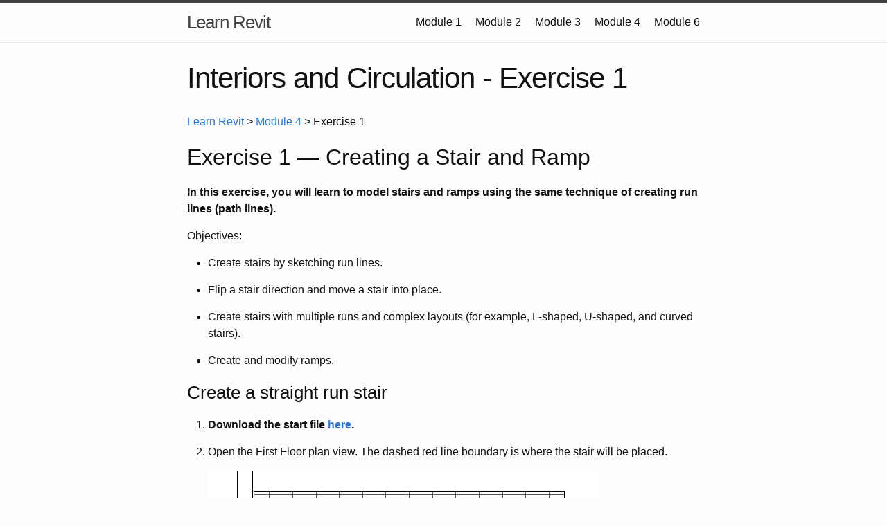

--- FILE ---
content_type: text/html; charset=utf-8
request_url: https://prolixab.github.io/learnrevit/modules/module04/exercise1
body_size: 2751
content:
<!DOCTYPE html>
<html lang="en"><head>
  <meta charset="utf-8">
  <meta http-equiv="X-UA-Compatible" content="IE=edge">
  <meta name="viewport" content="width=device-width, initial-scale=1"><!-- Begin Jekyll SEO tag v2.8.0 -->
<title>Interiors and Circulation - Exercise 1 | Learn Revit</title>
<meta name="generator" content="Jekyll v3.9.3" />
<meta property="og:title" content="Interiors and Circulation - Exercise 1" />
<meta property="og:locale" content="en_US" />
<link rel="canonical" href="prolixab.github.io/learnrevit/modules/module04/exercise1" />
<meta property="og:url" content="prolixab.github.io/learnrevit/modules/module04/exercise1" />
<meta property="og:site_name" content="Learn Revit" />
<meta property="og:type" content="website" />
<meta name="twitter:card" content="summary" />
<meta property="twitter:title" content="Interiors and Circulation - Exercise 1" />
<script type="application/ld+json">
{"@context":"https://schema.org","@type":"WebPage","headline":"Interiors and Circulation - Exercise 1","url":"prolixab.github.io/learnrevit/modules/module04/exercise1"}</script>
<!-- End Jekyll SEO tag -->
<link rel="stylesheet" href="/learnrevit/assets/main.css"><link type="application/atom+xml" rel="alternate" href="prolixab.github.io/learnrevit/feed.xml" title="Learn Revit" /><script>
if(!(window.doNotTrack === "1" || navigator.doNotTrack === "1" || navigator.doNotTrack === "yes" || navigator.msDoNotTrack === "1")) {
  (function(i,s,o,g,r,a,m){i['GoogleAnalyticsObject']=r;i[r]=i[r]||function(){
  (i[r].q=i[r].q||[]).push(arguments)},i[r].l=1*new Date();a=s.createElement(o),
  m=s.getElementsByTagName(o)[0];a.async=1;a.src=g;m.parentNode.insertBefore(a,m)
  })(window,document,'script','https://www.google-analytics.com/analytics.js','ga');

  ga('create', 'G-LS06T8XG59', 'auto');
  ga('send', 'pageview');
}
</script>
  
</head>
<body><header class="site-header">

    <div class="wrapper"><a class="site-title" rel="author" href="/learnrevit/">Learn Revit</a><nav class="site-nav">
          <input type="checkbox" id="nav-trigger" class="nav-trigger" />
          <label for="nav-trigger">
            <span class="menu-icon">
              <svg viewBox="0 0 18 15" width="18px" height="15px">
                <path d="M18,1.484c0,0.82-0.665,1.484-1.484,1.484H1.484C0.665,2.969,0,2.304,0,1.484l0,0C0,0.665,0.665,0,1.484,0 h15.032C17.335,0,18,0.665,18,1.484L18,1.484z M18,7.516C18,8.335,17.335,9,16.516,9H1.484C0.665,9,0,8.335,0,7.516l0,0 c0-0.82,0.665-1.484,1.484-1.484h15.032C17.335,6.031,18,6.696,18,7.516L18,7.516z M18,13.516C18,14.335,17.335,15,16.516,15H1.484 C0.665,15,0,14.335,0,13.516l0,0c0-0.82,0.665-1.483,1.484-1.483h15.032C17.335,12.031,18,12.695,18,13.516L18,13.516z"/>
              </svg>
            </span>
          </label>
  
          <div class="trigger"><a class="page-link" href="/learnrevit/modules/module01/">Module 1</a><a class="page-link" href="/learnrevit/modules/module02/">Module 2</a><a class="page-link" href="/learnrevit/modules/module03/">Module 3</a><a class="page-link" href="/learnrevit/modules/module04/">Module 4</a><a class="page-link" href="/learnrevit/modules/module06/">Module 6</a></div>
        </nav></div>
    
    <!-- Global site tag (gtag.js) - Google Analytics -->
<script async src="https://www.googletagmanager.com/gtag/js?id=G-LS06T8XG59"></script>
<script>
  window.dataLayer = window.dataLayer || [];
  function gtag(){dataLayer.push(arguments);}
  gtag('js', new Date());

  gtag('config', 'G-LS06T8XG59');
</script>
    
  </header><main class="page-content" aria-label="Content">
      <div class="wrapper">
        <article class="post">

  <header class="post-header">
    <h1 class="post-title">Interiors and Circulation - Exercise 1</h1>
  </header>

  <div class="post-content">
    <p><a href="/learnrevit/">Learn Revit</a> &gt; <a href="/learnrevit/modules/module04/">Module 4</a> &gt; Exercise 1</p>

<h2 id="exercise-1--creating-a-stair-and-ramp">Exercise 1 — Creating a Stair and Ramp</h2>

<p><strong>In this exercise, you will learn to model stairs and ramps using the same technique of creating run lines (path lines).</strong></p>

<p>Objectives:</p>

<ul>
  <li>
    <p>Create stairs by sketching run lines.</p>
  </li>
  <li>
    <p>Flip a stair direction and move a stair into place.</p>
  </li>
  <li>
    <p>Create stairs with multiple runs and complex layouts (for example, L-shaped, U-shaped, and curved stairs).</p>
  </li>
  <li>
    <p>Create and modify ramps.</p>
  </li>
</ul>

<h3 id="create-a-straight-run-stair">Create a straight run stair</h3>

<ol>
  <li>
    <p><strong>Download the start file <a href="/learnrevit/modules/module04/Module04Ex01.rvt">here</a>.</strong></p>
  </li>
  <li>
    <p>Open the First Floor plan view. The dashed red line boundary is
where the stair will be placed.</p>

    <p><img src="media\image2.png" alt="" /></p>
  </li>
  <li>
    <p>On the Architecture tab, Circulation panel, click the pulldown menu
for Stair tool.</p>

    <p>a.  Select Stair by Sketch</p>

    <p><img src="media\image3.png" alt="" /></p>

    <p>b.  Confirm that Base Level = First Floor, and Top Level = Second
    &gt; Floor</p>

    <p><img src="media\image4.png" alt="" /></p>

    <p>c.  Confirm that stair width = <strong>0.91m</strong></p>

    <p><img src="media\image5.png" alt="" /></p>

    <p>d.  Set the base of the stair at Mark 1 by left clicking the mouse and dragging the cursor downward to Mark 2 outside of the bounding box and left click to set the upper end point of the stair.</p>

    <p><img src="media\image6.png" alt="" /></p>

    <p>e.  Sketch linework will appear.</p>

    <p><img src="media\image7.png" alt="" /></p>

    <p>f.  Click Finish Edit Mode to create the 3D stair.</p>

    <p><img src="media\image8.png" alt="" /></p>
  </li>
  <li>
    <p>Move the stair into its final position.</p>

    <p>a.  Select the stair element.</p>

    <p>b.  Use the Move tool and set a base point at Mark 1 and the destination point at Mark 2.</p>

    <p><img src="media\image9.png" alt="" /></p>
  </li>
</ol>

<h3 id="create-an-l-shaped-ramp">Create an L-shaped ramp</h3>

<ol>
  <li>
    <p>In the First Floor plan view, pan downwards until you see the dashed
red line boundary where the ramp will be placed.</p>

    <p><img src="media\image10.png" alt="" /></p>
  </li>
  <li>
    <p>On the Architecture tab, Circulation panel</p>

    <p>a.  Click the Ramp tool.</p>

    <p><img src="media\image11.png" alt="" /></p>

    <p>b.  Confirm that Base Level = First Floor, Base Offset = <strong>-0.53m</strong>, and Top Level = First Floor</p>

    <p><img src="media\image12.png" alt="" /></p>

    <p>c.  Confirm that the ramp width = <strong>0.91m</strong></p>

    <p><img src="media\image13.png" alt="" /></p>

    <p>d.  Set the base of the ramp at Mark 1 by left clicking the mouse and dragging the cursor downward <strong>4.57m</strong> to Mark 2 and left click, move the cursor to Mark 3 and left click, and then move the cursor to the left and outside of the bounding box and left click to set the upper end point of the stair at Mark 4.</p>

    <p><img src="media\image14.png" alt="" /></p>

    <div class="language-plaintext highlighter-rouge"><div class="highlight"><pre class="highlight"><code>*Note: We will move the ramp to its final position in a later
step.*
</code></pre></div>    </div>

    <p>e.  Sketch linework will appear.</p>

    <p><img src="media\image15.png" alt="" /></p>

    <div class="language-plaintext highlighter-rouge"><div class="highlight"><pre class="highlight"><code>*Note: Confirm that 0" is remaining.*
</code></pre></div>    </div>

    <p>f.  Click Finish Edit Mode to create the 3D ramp.</p>

    <p><img src="media\image8.png" alt="" /></p>
  </li>
  <li>
    <p>Move the ramp into its final position.</p>

    <p><img src="media\image16.png" alt="" /></p>
  </li>
  <li>
    <p>Ramp fit and finish items.</p>

    <p>a.  Open {3D} 3D View.</p>

    <p>b.  Delete the ramp railings</p>

    <p>c.  Select the ramp and set the Top Offset = <strong>-0.1m</strong> to align with the sidewalk.</p>

    <p>d.  Make ramp solid.</p>

    <div class="language-plaintext highlighter-rouge"><div class="highlight"><pre class="highlight"><code>i.  Select ramp element.

ii. In Properties palette, click Edit Type.

iii. Change Shape value = Solid.
</code></pre></div>    </div>

    <p><img src="media\image17.png" alt="" /></p>

    <div class="language-plaintext highlighter-rouge"><div class="highlight"><pre class="highlight"><code>iv. Click OK.

v.  Click Modify to end the command.
</code></pre></div>    </div>

    <p>e.  Final ramp result shown below.</p>

    <p><img src="media\image18.png" alt="" /></p>
  </li>
  <li>
    <p>Save the Revit file as: Module04Ex01_Finished.rvt</p>
  </li>
</ol>


  </div>

</article>

      </div>
    </main><footer class="site-footer h-card">
  <data class="u-url" href="/learnrevit/"></data>

  <div class="wrapper">

    <h2 class="footer-heading">Learn Revit</h2>

    <div class="footer-col-wrapper">
      <div class="footer-col footer-col-1">
        <ul class="contact-list">
          <li class="p-name">Learn Revit</li><li><a class="u-email" href="mailto:galnd@jonkoping.se">galnd@jonkoping.se</a></li></ul>
      </div>

      <div class="footer-col footer-col-2"><ul class="social-media-list"></ul>
</div>

      <div class="footer-col footer-col-3">
        <p></p>
      </div>
    </div>

  </div>

</footer>
</body>

</html>
